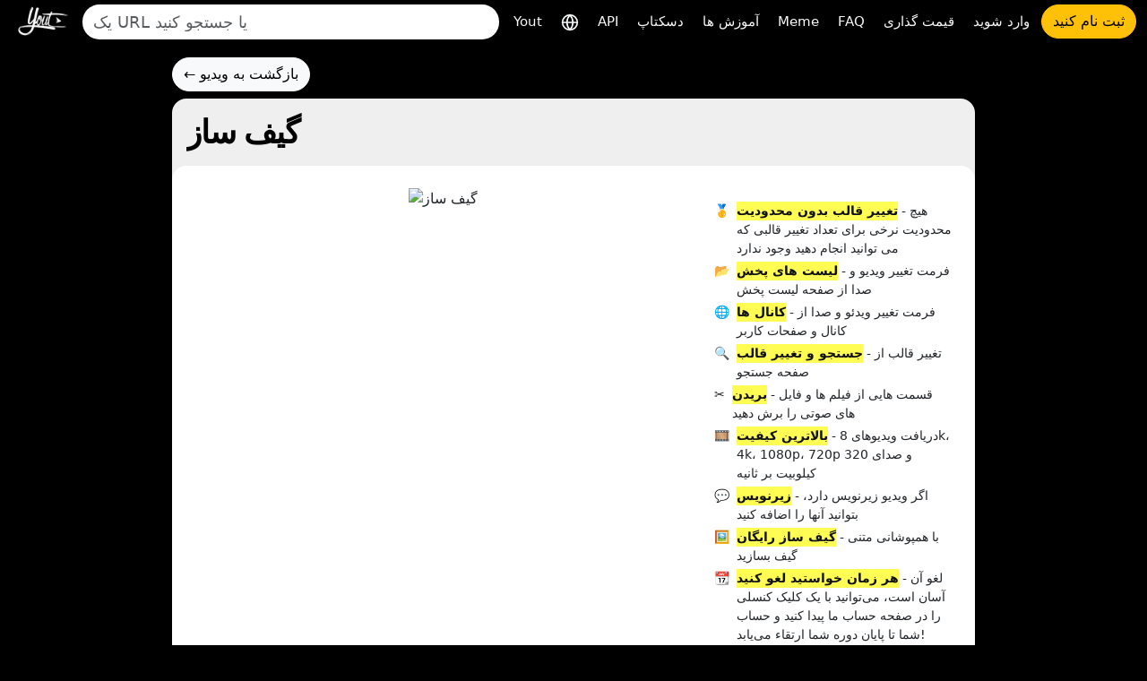

--- FILE ---
content_type: text/html; charset=utf-8
request_url: https://yout.com/gif/Dk4rocV_DZs/?lang=fa
body_size: 8584
content:

<!DOCTYPE html>
<html lang="fa">
<head>
    <meta charset="utf-8">
    <title>گیف ساز | Yout.com</title>
    <meta name="description" content="گیف ساز | Yout.com">
    <!-- Open Graph -->
    <meta property="og:url" content="https://yout.com/gif/Dk4rocV_DZs/"/>
    <meta property="og:type" content="website"/>
    <meta property="og:title" content="گیف ساز | Yout.com"/>
    <meta property="og:description" content="گیف ساز | Yout.com"/>
    <meta property="og:image:type" content="image/png"/>
    <meta property="og:image" content="https://yout.com/static/yout.png"/>
    <meta property="og:site_name" content="Yout.com"/>
    <!-- Twitter Card -->
    <meta name="twitter:card" content="summary_large_image"/>
    <meta name="twitter:site" content="@youtdotcom"/>
    <meta name="twitter:title" content="گیف ساز | Yout.com"/>
    <meta name="twitter:description" content="گیف ساز | Yout.com"/>
    <meta name="twitter:image" content="https://yout.com/static/yout.png"/>
    <link rel="stylesheet" href="/static/css/bootstrap.min.css?v=00.55">
    <link rel="stylesheet" href="/static/css/styles.css?v=00.55">
    <link rel="icon" href="https://yout.com/static/yout.png" type="image/png">
    <meta name="viewport" content="width=device-width, initial-scale=1">
    <style>
        :root {
            --vh: 1vh;
        }
    </style>
    <script>
        function updateViewportHeight() {
            const vh = window.innerHeight * 0.01;
            document.documentElement.style.setProperty('--vh', `${vh}px`);
        }

        window.addEventListener('orientationchange', updateViewportHeight);
        window.addEventListener('load', updateViewportHeight);
        updateViewportHeight();
    </script>
    <script>window.csrftoken = "Jbygus5NkjDkBSmyXingS0iFhRCKPJGB8uk0ZucZzIGjtFv1Xyp1ZyVz4zbp5BJG";</script>
    <script type="application/ld+json">
        {
            "@context": "https://schema.org",
            "@type": "Organization",
            "url": "https://yout.com/",
            "logo": "/static/yout.png",
            "description": "Yout.com: DVR اینترنتی که به شما امکان می‌دهد ویدیوهای شیفت را از YouTube، TikTok، Instagram، Facebook و سایر فرمت‌های بسیار زیاد با کلیپ صوتی و تصویری فرمت کنید. بصری آسان برای استفاده. شما DVR اینترنت",
            "name": "Yout.com",
            "awards": [
                "Number 1 product of the day product hunt Dec 6th 2015"
            ],
            "legalName": "Yout.com",
            "contactPoint": {
                "contactType": "customer support",
                "email": "hello@yout.com",
                "url": "https://yout.com/contact/",
                "areaServed": {
                    "@type": "Place",
                    "name": "Worldwide"
                },
                "availableLanguage": ["Arabic", "Azerbaijan", "Irish", "Scottish Gaelic", "Galician", "Gujarati", "Hausa", "Hindi", "Croatian", "Haitian Creole", "Hungarian", "Armenian", "Indonesian", "Igbo", "Icelandic", "Italian", "Japanese", "Georgian", "Kazakh", "Kannada", "Cambodia", "Korean", "Kurdish", "Kyrgyz", "Latin", "Lao", "Lithuanian", "Luxembourgish", "Latvian", "Malagasy", "Maori", "Macedonian", "Malayalam", "Mongolian", "Marathi", "Malay", "Maltese", "Myanmar", "Nepali", "Dutch", "Norwegian", "Chichewa", "Punjabi", "Polish", "Pashto", "Portuguese", "Romanian", "Russian", "Sindhi", "Sinhala", "Slovak", "Slovene", "Samoan", "Shona", "Somali", "Albanian", "Serbian", "Sesotho", "Sundanese", "Swedish", "Swahili", "Tamil", "Telugu", "Tajik", "Thailand", "Filipino", "Turkish", "Ukrainian", "Urdu", "Uzbek", "Vietnamese", "Xhosa", "Yiddish", "Yoruba", "Zulu", "Chinese", "Afrikaans", "Amharic", "Belorussian", "Bulgarian", "Bengali", "Bosanski", "Catalan", "Corso", "Czech", "Welsh", "Danish", "German", "Greek", "English", "Esperanto", "Spanish", "Estonian", "Basque", "Persian", "Finnish", "French", "Friesian"]
            }
        }
    </script>
    <link href="https://yout.com/gif/Dk4rocV_DZs/" rel="canonical"/>
    <link href="https://yout.com/gif/Dk4rocV_DZs/" hreflang="x-default" rel="alternate"/>
    
        <link rel="alternate" hreflang="ar" href="https://yout.com/gif/Dk4rocV_DZs/?lang=ar"/>
    
        <link rel="alternate" hreflang="az" href="https://yout.com/gif/Dk4rocV_DZs/?lang=az"/>
    
        <link rel="alternate" hreflang="ga" href="https://yout.com/gif/Dk4rocV_DZs/?lang=ga"/>
    
        <link rel="alternate" hreflang="gd" href="https://yout.com/gif/Dk4rocV_DZs/?lang=gd"/>
    
        <link rel="alternate" hreflang="gl" href="https://yout.com/gif/Dk4rocV_DZs/?lang=gl"/>
    
        <link rel="alternate" hreflang="gu" href="https://yout.com/gif/Dk4rocV_DZs/?lang=gu"/>
    
        <link rel="alternate" hreflang="ha" href="https://yout.com/gif/Dk4rocV_DZs/?lang=ha"/>
    
        <link rel="alternate" hreflang="hi" href="https://yout.com/gif/Dk4rocV_DZs/?lang=hi"/>
    
        <link rel="alternate" hreflang="hr" href="https://yout.com/gif/Dk4rocV_DZs/?lang=hr"/>
    
        <link rel="alternate" hreflang="ht" href="https://yout.com/gif/Dk4rocV_DZs/?lang=ht"/>
    
        <link rel="alternate" hreflang="hu" href="https://yout.com/gif/Dk4rocV_DZs/?lang=hu"/>
    
        <link rel="alternate" hreflang="hy" href="https://yout.com/gif/Dk4rocV_DZs/?lang=hy"/>
    
        <link rel="alternate" hreflang="id" href="https://yout.com/gif/Dk4rocV_DZs/?lang=id"/>
    
        <link rel="alternate" hreflang="ig" href="https://yout.com/gif/Dk4rocV_DZs/?lang=ig"/>
    
        <link rel="alternate" hreflang="is" href="https://yout.com/gif/Dk4rocV_DZs/?lang=is"/>
    
        <link rel="alternate" hreflang="it" href="https://yout.com/gif/Dk4rocV_DZs/?lang=it"/>
    
        <link rel="alternate" hreflang="ja" href="https://yout.com/gif/Dk4rocV_DZs/?lang=ja"/>
    
        <link rel="alternate" hreflang="ka" href="https://yout.com/gif/Dk4rocV_DZs/?lang=ka"/>
    
        <link rel="alternate" hreflang="kk" href="https://yout.com/gif/Dk4rocV_DZs/?lang=kk"/>
    
        <link rel="alternate" hreflang="kn" href="https://yout.com/gif/Dk4rocV_DZs/?lang=kn"/>
    
        <link rel="alternate" hreflang="km" href="https://yout.com/gif/Dk4rocV_DZs/?lang=km"/>
    
        <link rel="alternate" hreflang="ko" href="https://yout.com/gif/Dk4rocV_DZs/?lang=ko"/>
    
        <link rel="alternate" hreflang="ku" href="https://yout.com/gif/Dk4rocV_DZs/?lang=ku"/>
    
        <link rel="alternate" hreflang="ky" href="https://yout.com/gif/Dk4rocV_DZs/?lang=ky"/>
    
        <link rel="alternate" hreflang="la" href="https://yout.com/gif/Dk4rocV_DZs/?lang=la"/>
    
        <link rel="alternate" hreflang="lo" href="https://yout.com/gif/Dk4rocV_DZs/?lang=lo"/>
    
        <link rel="alternate" hreflang="lt" href="https://yout.com/gif/Dk4rocV_DZs/?lang=lt"/>
    
        <link rel="alternate" hreflang="lb" href="https://yout.com/gif/Dk4rocV_DZs/?lang=lb"/>
    
        <link rel="alternate" hreflang="lv" href="https://yout.com/gif/Dk4rocV_DZs/?lang=lv"/>
    
        <link rel="alternate" hreflang="mg" href="https://yout.com/gif/Dk4rocV_DZs/?lang=mg"/>
    
        <link rel="alternate" hreflang="mi" href="https://yout.com/gif/Dk4rocV_DZs/?lang=mi"/>
    
        <link rel="alternate" hreflang="mk" href="https://yout.com/gif/Dk4rocV_DZs/?lang=mk"/>
    
        <link rel="alternate" hreflang="ml" href="https://yout.com/gif/Dk4rocV_DZs/?lang=ml"/>
    
        <link rel="alternate" hreflang="mn" href="https://yout.com/gif/Dk4rocV_DZs/?lang=mn"/>
    
        <link rel="alternate" hreflang="mr" href="https://yout.com/gif/Dk4rocV_DZs/?lang=mr"/>
    
        <link rel="alternate" hreflang="ms" href="https://yout.com/gif/Dk4rocV_DZs/?lang=ms"/>
    
        <link rel="alternate" hreflang="mt" href="https://yout.com/gif/Dk4rocV_DZs/?lang=mt"/>
    
        <link rel="alternate" hreflang="my" href="https://yout.com/gif/Dk4rocV_DZs/?lang=my"/>
    
        <link rel="alternate" hreflang="ne" href="https://yout.com/gif/Dk4rocV_DZs/?lang=ne"/>
    
        <link rel="alternate" hreflang="nl" href="https://yout.com/gif/Dk4rocV_DZs/?lang=nl"/>
    
        <link rel="alternate" hreflang="no" href="https://yout.com/gif/Dk4rocV_DZs/?lang=no"/>
    
        <link rel="alternate" hreflang="ny" href="https://yout.com/gif/Dk4rocV_DZs/?lang=ny"/>
    
        <link rel="alternate" hreflang="pa" href="https://yout.com/gif/Dk4rocV_DZs/?lang=pa"/>
    
        <link rel="alternate" hreflang="pl" href="https://yout.com/gif/Dk4rocV_DZs/?lang=pl"/>
    
        <link rel="alternate" hreflang="ps" href="https://yout.com/gif/Dk4rocV_DZs/?lang=ps"/>
    
        <link rel="alternate" hreflang="pt" href="https://yout.com/gif/Dk4rocV_DZs/?lang=pt"/>
    
        <link rel="alternate" hreflang="ro" href="https://yout.com/gif/Dk4rocV_DZs/?lang=ro"/>
    
        <link rel="alternate" hreflang="ru" href="https://yout.com/gif/Dk4rocV_DZs/?lang=ru"/>
    
        <link rel="alternate" hreflang="sd" href="https://yout.com/gif/Dk4rocV_DZs/?lang=sd"/>
    
        <link rel="alternate" hreflang="si" href="https://yout.com/gif/Dk4rocV_DZs/?lang=si"/>
    
        <link rel="alternate" hreflang="sk" href="https://yout.com/gif/Dk4rocV_DZs/?lang=sk"/>
    
        <link rel="alternate" hreflang="sl" href="https://yout.com/gif/Dk4rocV_DZs/?lang=sl"/>
    
        <link rel="alternate" hreflang="sm" href="https://yout.com/gif/Dk4rocV_DZs/?lang=sm"/>
    
        <link rel="alternate" hreflang="sn" href="https://yout.com/gif/Dk4rocV_DZs/?lang=sn"/>
    
        <link rel="alternate" hreflang="so" href="https://yout.com/gif/Dk4rocV_DZs/?lang=so"/>
    
        <link rel="alternate" hreflang="sq" href="https://yout.com/gif/Dk4rocV_DZs/?lang=sq"/>
    
        <link rel="alternate" hreflang="sr" href="https://yout.com/gif/Dk4rocV_DZs/?lang=sr"/>
    
        <link rel="alternate" hreflang="st" href="https://yout.com/gif/Dk4rocV_DZs/?lang=st"/>
    
        <link rel="alternate" hreflang="su" href="https://yout.com/gif/Dk4rocV_DZs/?lang=su"/>
    
        <link rel="alternate" hreflang="sv" href="https://yout.com/gif/Dk4rocV_DZs/?lang=sv"/>
    
        <link rel="alternate" hreflang="sw" href="https://yout.com/gif/Dk4rocV_DZs/?lang=sw"/>
    
        <link rel="alternate" hreflang="ta" href="https://yout.com/gif/Dk4rocV_DZs/?lang=ta"/>
    
        <link rel="alternate" hreflang="te" href="https://yout.com/gif/Dk4rocV_DZs/?lang=te"/>
    
        <link rel="alternate" hreflang="tg" href="https://yout.com/gif/Dk4rocV_DZs/?lang=tg"/>
    
        <link rel="alternate" hreflang="th" href="https://yout.com/gif/Dk4rocV_DZs/?lang=th"/>
    
        <link rel="alternate" hreflang="tl" href="https://yout.com/gif/Dk4rocV_DZs/?lang=tl"/>
    
        <link rel="alternate" hreflang="tr" href="https://yout.com/gif/Dk4rocV_DZs/?lang=tr"/>
    
        <link rel="alternate" hreflang="uk" href="https://yout.com/gif/Dk4rocV_DZs/?lang=uk"/>
    
        <link rel="alternate" hreflang="ur" href="https://yout.com/gif/Dk4rocV_DZs/?lang=ur"/>
    
        <link rel="alternate" hreflang="uz" href="https://yout.com/gif/Dk4rocV_DZs/?lang=uz"/>
    
        <link rel="alternate" hreflang="vi" href="https://yout.com/gif/Dk4rocV_DZs/?lang=vi"/>
    
        <link rel="alternate" hreflang="xh" href="https://yout.com/gif/Dk4rocV_DZs/?lang=xh"/>
    
        <link rel="alternate" hreflang="yi" href="https://yout.com/gif/Dk4rocV_DZs/?lang=yi"/>
    
        <link rel="alternate" hreflang="yo" href="https://yout.com/gif/Dk4rocV_DZs/?lang=yo"/>
    
        <link rel="alternate" hreflang="zu" href="https://yout.com/gif/Dk4rocV_DZs/?lang=zu"/>
    
        <link rel="alternate" hreflang="zh" href="https://yout.com/gif/Dk4rocV_DZs/?lang=zh"/>
    
        <link rel="alternate" hreflang="af" href="https://yout.com/gif/Dk4rocV_DZs/?lang=af"/>
    
        <link rel="alternate" hreflang="am" href="https://yout.com/gif/Dk4rocV_DZs/?lang=am"/>
    
        <link rel="alternate" hreflang="be" href="https://yout.com/gif/Dk4rocV_DZs/?lang=be"/>
    
        <link rel="alternate" hreflang="bg" href="https://yout.com/gif/Dk4rocV_DZs/?lang=bg"/>
    
        <link rel="alternate" hreflang="bn" href="https://yout.com/gif/Dk4rocV_DZs/?lang=bn"/>
    
        <link rel="alternate" hreflang="bs" href="https://yout.com/gif/Dk4rocV_DZs/?lang=bs"/>
    
        <link rel="alternate" hreflang="ca" href="https://yout.com/gif/Dk4rocV_DZs/?lang=ca"/>
    
        <link rel="alternate" hreflang="co" href="https://yout.com/gif/Dk4rocV_DZs/?lang=co"/>
    
        <link rel="alternate" hreflang="cs" href="https://yout.com/gif/Dk4rocV_DZs/?lang=cs"/>
    
        <link rel="alternate" hreflang="cy" href="https://yout.com/gif/Dk4rocV_DZs/?lang=cy"/>
    
        <link rel="alternate" hreflang="da" href="https://yout.com/gif/Dk4rocV_DZs/?lang=da"/>
    
        <link rel="alternate" hreflang="de" href="https://yout.com/gif/Dk4rocV_DZs/?lang=de"/>
    
        <link rel="alternate" hreflang="el" href="https://yout.com/gif/Dk4rocV_DZs/?lang=el"/>
    
        <link rel="alternate" hreflang="en" href="https://yout.com/gif/Dk4rocV_DZs/?lang=en"/>
    
        <link rel="alternate" hreflang="eo" href="https://yout.com/gif/Dk4rocV_DZs/?lang=eo"/>
    
        <link rel="alternate" hreflang="es" href="https://yout.com/gif/Dk4rocV_DZs/?lang=es"/>
    
        <link rel="alternate" hreflang="et" href="https://yout.com/gif/Dk4rocV_DZs/?lang=et"/>
    
        <link rel="alternate" hreflang="eu" href="https://yout.com/gif/Dk4rocV_DZs/?lang=eu"/>
    
        <link rel="alternate" hreflang="fa" href="https://yout.com/gif/Dk4rocV_DZs/?lang=fa"/>
    
        <link rel="alternate" hreflang="fi" href="https://yout.com/gif/Dk4rocV_DZs/?lang=fi"/>
    
        <link rel="alternate" hreflang="fr" href="https://yout.com/gif/Dk4rocV_DZs/?lang=fr"/>
    
        <link rel="alternate" hreflang="fy" href="https://yout.com/gif/Dk4rocV_DZs/?lang=fy"/>
    
    
</head>
<body class="page-container">
<div class="container-fluid mb-3">
    <nav class="navbar navbar-expand-lg py-1">
        <div class="d-flex align-items-center flex-grow-1">
            
                <a id="youtlogo" href="/?lang=fa" class="me-2">
                    <img style="height: 40px;" src="/static/logo.png" alt="Yout">
                </a>
            
            
                <form class="form-inline flex-grow-1 me-2" action="/s/" method="GET" style="max-width: 480px">
                    <label for="blah" class="d-none">جستجو کنید</label>
                    <input name="q" id="blah" class="form-control rounded-pill border-0 auto-suggest" type="search" placeholder="یک URL یا جستجو کنید" autocomplete="off" required>
                    <div class="auto-suggest-list m-0 empty"></div>
                </form>
            
            <div class="ms-auto d-flex align-items-center gap-2">
                
                <button id="togglebutton" class="custom-toggler navbar-toggler ms-auto" type="button" data-bs-toggle="collapse"
                        data-bs-target="#navbarTogglerDemo02" aria-controls="navbarTogglerDemo02" aria-expanded="false"
                        aria-label="Toggle navigation">
                    <span class="navbar-toggler-icon"></span>
                </button>
            </div>
            
                <a class="flex-shrink-0 btn btn-warning rounded-pill d-lg-none ms-2" href="/signup/">ثبت نام کنید</a>
            
        </div>
        <div class="collapse navbar-collapse flex-shrink-0 flex-grow-0" id="navbarTogglerDemo02">
            <ul id="mainMenu" class="navbar-nav ms-auto text-center">
                <li class="nav-item">
                    <a class="text-light nav-link" aria-current="page" href="/?lang=fa">Yout</a>
                </li>
                <li class="nav-item">
                    <a class="text-light nav-link" href="/languages/?lang=fa" title="انتخاب زبان">
                        <svg xmlns="http://www.w3.org/2000/svg" width="20" height="20" viewBox="0 0 24 24" fill="none" stroke="currentColor" stroke-width="2" stroke-linecap="round" stroke-linejoin="round"><circle cx="12" cy="12" r="10"/><line x1="2" y1="12" x2="22" y2="12"/><path d="M12 2a15.3 15.3 0 0 1 4 10 15.3 15.3 0 0 1-4 10 15.3 15.3 0 0 1-4-10 15.3 15.3 0 0 1 4-10z"/></svg>
                    </a>
                </li>

                <li class="nav-item">
                    <a class="text-light nav-link" aria-current="page" href="/api/?lang=fa">API</a>
                </li>
                <li class="nav-item">
                    <a class="text-light nav-link" href="https://desktop.yout.com/?lang=fa">دسکتاپ</a>
                </li>
                <li class="nav-item">
                    <a class="text-light nav-link" aria-current="page" href="/how-to-format-shift/?lang=fa">آموزش ها</a>
                </li>
                <li class="nav-item">
                    <a class="text-light nav-link" href="/meme/">Meme</a>
                </li>
                <li class="nav-item">
                    <a class="text-light nav-link" href="/faq/">FAQ</a>
                </li>
                <li class="nav-item">
                    <a class="text-light nav-link" href="/pricing/">قیمت گذاری</a>
                </li>
                
                    <li class="nav-item">
                        <a class="text-light nav-link" href="/login/">وارد شوید</a>
                    </li>
                    <li class="nav-item">
                        <a class="btn btn-warning rounded-pill" href="/signup/">ثبت نام کنید</a>
                    </li>
                
            </ul>
        </div>
    </nav>
</div>

    <link rel="stylesheet" href="/static/css/nouislider.min.css">
    <style>
    @keyframes colorchange {
        0% {
            background: #b52869;
        }
        12% {
            background: #f12e6a;
        }
        24% {
            background: #9c19ab;
        }
        36% {
            background: #6848a8;
        }
        48% {
            background: #ff3a8a;
        }
        60% {
            background: #ee69bb;
        }
        72% {
            background: #eadb34;
        }
        84% {
            background: #00e39e;
        }
        100% {
            background: #25c6c4;
        }
    }

    @-webkit-keyframes colorchange {
        0% {
            background: #b52869;
        }
        12% {
            background: #f12e6a;
        }
        24% {
            background: #9c19ab;
        }
        36% {
            background: #6848a8;
        }
        48% {
            background: #ff3a8a;
        }
        60% {
            background: #ee69bb;
        }
        72% {
            background: #eadb34;
        }
        84% {
            background: #00e39e;
        }
        100% {
            background: #25c6c4;
        }
    }

    @keyframes loading-bar-spinner {
        0% {
            transform: rotate(0deg);
        }
        100% {
            transform: rotate(360deg);
        }
    }

    .gif-loader {
        width: 100%;
        animation: colorchange 10s infinite;
        -webkit-animation: colorchange 10s infinite;
        height: 300px;
        position: relative;
    }

    .gif-loader .gif-spinner-icon {
        left: 50%;
        margin-left: -20px;
        top: 50%;
        margin-top: -20px;
        position: absolute;
        z-index: 19 !important;
        animation: loading-bar-spinner 400ms infinite;
    }

    .gif-loader .gif-spinner-icon div {
        width: 40px;
        height: 40px;
        border: solid 4px transparent;
        border-top-color: #00C8B1 !important;
        border-left-color: #00C8B1 !important;
        border-radius: 50%;
    }

    .gif-previous-container img {
        object-fit: cover;
        height: 100% !important;
        transition: all 4s ease-in-out;
        transform: scale(1);
        width: 100% !important;
    }

    #gif-this-video {
        width: 100%;
    }

    .floating-text.prevent {
        display: inline-block;
        width: 100%;
        left: 0;
        right: 0;
        pointer-events: none;
    }

    .floating-text {
        cursor: pointer;
        position: absolute;
        text-align: center;
        font-size: 42px;
        font-weight: bold;
        color: #fff;
        line-height: 1em;
        padding: 3px;
        top: 80%;
        border: 2px solid transparent;
    }

    .time-line {
        padding: 20px 5px;
    }

    .time-line span {
        font-size: 12px;
        color: #ccc;
        text-align: center;
    }


    #range-start-time {
        clear: both;
        margin-top: 10px;
        padding: 0 !important;
        margin-left: 15px;
        margin-right: 15px;
    }

    #range-start-time {
        margin: 0;
        position: absolute;
        top: 0;
        width: 100%;
        height: 100%;
        background-color: transparent;
    }

    .noUi-connect {
        background-color: rgba(0, 17, 253, 0.4) !important;
    }

    .noUi-connect {
        background-color: #9933ff !important;
    }

    #range-start-time .noUi-handle {
        height: 72px !important;
        outline: none !important;
    }

    .noUi-handle:before {
        left: 6px !important;
    }

    .noUi-handle:after {
        left: 3px !important;
    }

    .noUi-connect {
        background-color: rgba(0, 17, 253, 0.4) !important;
    }

    .noUi-horizontal .noUi-handle {
        width: 12px !important;
        right: -6px !important;
    }
</style>
    <div class="container my-3">
        <div class="mb-2">
            <a href="/video/?url=https://www.youtube.com/watch?v=Dk4rocV_DZs" class="btn btn-light rounded-pill">←
                بازگشت به ویدیو</a>
        </div>
        <div class="bg-light-gray rounded-4">
            <div class="p-3">
                <h1 class="page-header fw-bold text-truncate mb-0">گیف ساز</h1>
            </div>
            <div class="bg-white p-4 rounded-4">
                
                    <div class="row d-flex flex-column flex-sm-row">
                        <div class="col-md-8 text-center p-0">
                            <div class="position-relative gif-previous-container">
                                <img src="https://img.youtube.com/vi/Dk4rocV_DZs/hqdefault.jpg" alt="گیف ساز">
                            </div>
                        </div>
                        <div class="col-md-4">
                            <div class="mt-3" style="font-size: 14px">
    <div class="m-0">
        <div class="d-flex my-1">
            <div class="flex-none">🥇</div>
            <div class="ms-2"><span class="highlighted">تغییر قالب بدون محدودیت</span> - هیچ محدودیت نرخی برای تعداد تغییر قالبی که می توانید انجام دهید وجود ندارد</div>
        </div>
        <div class="d-flex my-1">
            <div class="flex-none">📂</div>
            <div class="ms-2"><span class="highlighted">لیست های پخش</span> - فرمت تغییر ویدیو و صدا از صفحه لیست پخش</div>
        </div>
        <div class="d-flex my-1">
            <div class="flex-none">🌐</div>
            <div class="ms-2"><span class="highlighted">کانال ها</span> - فرمت تغییر ویدئو و صدا از کانال و صفحات کاربر</div>
        </div>
        <div class="d-flex my-1">
            <div class="flex-none">🔍</div>
            <div class="ms-2"><span class="highlighted">جستجو و تغییر قالب</span> - تغییر قالب از صفحه جستجو</div>
        </div>
        <div class="d-flex my-1">
            <div class="flex-none">✂️</div>
            <div class="ms-2"><span class="highlighted">بریدن</span> - قسمت هایی از فیلم ها و فایل های صوتی را برش دهید</div>
        </div>
        <div class="d-flex my-1">
            <div class="flex-none">🎞️</div>
            <div class="ms-2"><span class="highlighted">بالاترین کیفیت</span> - دریافت ویدیوهای 8k، 4k، 1080p، 720p و صدای 320 کیلوبیت بر ثانیه</div>
        </div>
        <div class="d-flex my-1">
            <div class="flex-none">💬</div>
            <div class="ms-2"><span class="highlighted">زیرنویس</span> - اگر ویدیو زیرنویس دارد، بتوانید آنها را اضافه کنید</div>
        </div>
        <div class="d-flex my-1">
            <div class="flex-none">🖼️</div>
            <div class="ms-2"><span class="highlighted">گیف ساز رایگان</span> - با همپوشانی متنی گیف بسازید</div>
        </div>
        <div class="d-flex my-1">
            <div class="flex-none">📆</div>
            <div class="ms-2"><span class="highlighted">هر زمان خواستید لغو کنید</span> - لغو آن آسان است، می‌توانید با یک کلیک کنسلی را در صفحه حساب ما پیدا کنید و حساب شما تا پایان دوره شما ارتقاء می‌یابد!</div>
        </div>
        <div class="d-flex my-1">
            <div class="flex-none">💸</div>
            <div class="ms-2"><span class="highlighted">ضمانت بازگشت وجه</span> - اگر راضی نبودید، پولتان را پس بگیرید - بدون هیچ سوالی</div>
        </div>

    </div>
</div>

                            <div class="mt-3">
                                
                                    <a href="/signup/?next=/pricing/&ref=gif"
                                       class="btn btn-primary btn-lg rounded-pill w-100">اکنون ارتقا دهید</a>
                                
                            </div>
                        </div>
                    </div>
                
            </div>
        </div>
    </div>
    <script id="successFormatShifting" type="text/template">
    <div class='alert alert-success m-0 text-center'>
        <h5 class="m-0">Yout.com را به دوستان خود نشان دهید. تغییر قالب شروع می شود.</h5>
        
        <p class="small text-muted m-0 mt-2">اگر ضبط شما با شکست مواجه شد، می‌توانید همان ویدیو را ظرف ۱۰ دقیقه دوباره امتحان کنید بدون اینکه تبدیل رایگان خود را از دست بدهید.</p>
        
    </div>
</script>

<div class="container text-center pt-5">
    <p>
        <a class="text-light mx-1 text-decoration-none" href="/about/">درباره ما</a>
        <a class="text-light mx-1 text-decoration-none" href="/api/">API</a>
        <a class="text-light mx-1 text-decoration-none" href="/privacy/">سیاست حفظ حریم خصوصی</a>
        <a class="text-light mx-1 text-decoration-none" href="/terms/">شرایط خدمات</a>
        <a class="text-light mx-1 text-decoration-none" href="/contact/">تماس با ما</a>
        <a class="text-light mx-1 text-decoration-none" href="https://bsky.app/profile/yout.com" target="_blank"><img src="/static/bluesky.png"> ما را در BlueSky دنبال کنید</a>


    </p>
    <p class="text-light">
        <a class="text-light" href="/" style="text-decoration:none">
            <svg width="14px" height="14px" viewBox="0 0 24 24" fill="none" xmlns="http://www.w3.org/2000/svg">
                <g id="SVGRepo_bgCarrier" stroke-width="0"></g>
                <g id="SVGRepo_tracerCarrier" stroke-linecap="round" stroke-linejoin="round"></g>
                <g id="SVGRepo_iconCarrier">
                    <path d="M10 9C10 8.44754 10.4476 8 10.9997 8H13C13.5071 8 13.7898 8.16249 13.9378 8.28087C14.0486 8.36952 14.1077 8.45538 14.119 8.4731C14.3737 8.94812 14.962 9.13706 15.4472 8.89443C15.9309 8.65259 16.1361 8.03372 15.8934 7.55064C15.8387 7.44229 15.7712 7.34071 15.6984 7.24375C15.5859 7.09376 15.4194 6.90487 15.1872 6.71913C14.7102 6.33751 13.9929 6 13 6H10.9997C9.34271 6 8 7.34332 8 9V14.9999C8 16.6566 9.34275 17.9999 10.9998 17.9999L13 17.9999C13.9929 18 14.7101 17.6625 15.1872 17.2809C15.4194 17.0951 15.5859 16.9062 15.6984 16.7563C15.7714 16.659 15.8389 16.5568 15.8939 16.4483C16.138 15.9605 15.9354 15.3497 15.4472 15.1056C14.962 14.8629 14.3737 15.0519 14.119 15.5269C14.1077 15.5446 14.0486 15.6305 13.9378 15.7191C13.7899 15.8375 13.5071 16 13 15.9999L10.9998 15.9999C10.4476 15.9999 10 15.5524 10 14.9999V9Z"
                          fill="#ffffff"></path>
                    <path fill-rule="evenodd" clip-rule="evenodd"
                          d="M12 23C18.0751 23 23 18.0751 23 12C23 5.92487 18.0751 1 12 1C5.92487 1 1 5.92487 1 12C1 18.0751 5.92487 23 12 23ZM12 20.9932C7.03321 20.9932 3.00683 16.9668 3.00683 12C3.00683 7.03321 7.03321 3.00683 12 3.00683C16.9668 3.00683 20.9932 7.03321 20.9932 12C20.9932 16.9668 16.9668 20.9932 12 20.9932Z"
                          fill="#ffffff"></path>
                </g>
            </svg>
            <svg width="14px" height="14px" viewBox="0 0 24 24" fill="none" xmlns="http://www.w3.org/2000/svg">
                <g id="SVGRepo_bgCarrier" stroke-width="0"></g>
                <g id="SVGRepo_tracerCarrier" stroke-linecap="round" stroke-linejoin="round"></g>
                <g id="SVGRepo_iconCarrier">
                    <path fill-rule="evenodd" clip-rule="evenodd"
                          d="M11 6C9.34315 6 8 7.34315 8 9V17C8 17.5523 8.44772 18 9 18C9.55229 18 10 17.5523 10 17V14L11.5 14L14.2 17.6C14.5314 18.0418 15.1582 18.1314 15.6 17.8C16.0418 17.4686 16.1314 16.8418 15.8 16.4L13.7189 13.6251C13.7944 13.5928 13.8707 13.5577 13.9472 13.5194C14.4409 13.2725 14.9649 12.8866 15.3633 12.289C15.7659 11.6851 16 10.9249 16 9.99996C16 9.07499 15.7659 8.31478 15.3633 7.71092C14.9649 7.11332 14.4408 6.7274 13.9472 6.48058C13.4575 6.23573 12.9799 6.11828 12.6332 6.06049C12.4248 6.02575 12.2117 6.0001 12 6H11ZM10 12V9C10 8.44772 10.4477 8 11 8L12.0004 8.00018C12.3603 8.01218 12.7318 8.10893 13.0528 8.26944C13.3092 8.39762 13.5351 8.5742 13.6992 8.82033C13.8591 9.06021 14 9.42497 14 9.99996C14 10.575 13.8591 10.9397 13.6992 11.1796C13.5351 11.4258 13.3091 11.6023 13.0528 11.7305C12.7318 11.891 12.3603 11.9878 12.0003 11.9998L10 12Z"
                          fill="#ffffff"></path>
                    <path fill-rule="evenodd" clip-rule="evenodd"
                          d="M23 12C23 18.0751 18.0751 23 12 23C5.92487 23 1 18.0751 1 12C1 5.92487 5.92487 1 12 1C18.0751 1 23 5.92487 23 12ZM3.00683 12C3.00683 16.9668 7.03321 20.9932 12 20.9932C16.9668 20.9932 20.9932 16.9668 20.9932 12C20.9932 7.03321 16.9668 3.00683 12 3.00683C7.03321 3.00683 3.00683 7.03321 3.00683 12Z"
                          fill="#ffffff"></path>
                </g>
            </svg>
            2026 Yout LLC</a> | ساخته شده توسط <a class="text-light" href="https://john.nader.mx/?lang=fa"><u>nadermx</u></a>

    </p>
</div>
<script src="/static/js/popper.js"></script>
<script src="/static/js/jquery.js"></script>
<script src="/static/js/bootstrap.min.js"></script>
<script src="/static/js/utils.js?v=00.55"></script>
<script>
    (function () {
        "use strict";
        $(document).ready(
            function () {
                var container = $(".page-container");
                var savedTerms;
                var currentIndex = -1;
                var autoSuggestTextResult = [];

                container.on("paste", "#blah, #autocomplete-input", verifyIfVideoURL);
                container.on('keyup', "#blah, #autocomplete-input", startSuggestionsFn);

                function startSuggestionsFn(e) {
                    e.preventDefault();

                    var target = $(this);
                    var preventKeys = [8, 32, 46, 39, 37, 27, 17, 18, 16, 91, 20];
                    var comboKeys = [65, 67];
                    var currentTerms = target.val().trim();

                    $(document).ajaxStop(function () {
                        console.info('Suggestion Stopped');
                    });

                    if (e.ctrlKey && comboKeys.indexOf(e.keyCode) >= 0) {
                        return false;
                    }

                    switch (e.keyCode) {
                        case 13:
                            if (!currentTerms) return;
                            break;
                        case 38:
                            currentIndex--;
                            selectSuggestionItem();
                            return;
                        case 40:
                            currentIndex++;
                            selectSuggestionItem();
                            return;
                        case 27:
                            currentIndex = -1;
                            selectSuggestionItem();
                            return;
                        default:
                            if (preventKeys.indexOf(e.keyCode) >= 0 || currentTerms.length < 3) {
                                renderSuggestionsFn(target);
                                return;
                            }
                    }

                    if (!currentTerms) {
                        window.inVideoPage = false;
                        return;
                    }

                    if (window.inVideoPage) return;

                    savedTerms = currentTerms;

                    var p = utils.promiseRequest({
                        form: null,
                        method: "get",
                        endpoint: 'https://suggestqueries.google.com/complete/search',
                        jsonp: 'callback',
                        dataType: 'jsonp',
                        params: {
                            hl: "فارسی",
                            client: 'youtube',
                            q: currentTerms
                        },
                    });

                    p.then(function (response) {
                        var suggestions = response[1].length > 0 ? response[1].slice(0, 5).map(function (item) {
                            return item[0];
                        }) : [];

                        renderSuggestionsFn(target, suggestions);
                    });
                }

                function renderSuggestionsFn(target, data) {
                    container.find('.auto-suggest-list').html('').addClass("empty");
                    autoSuggestTextResult = data ? data : [];

                    for (var i = 0; i < autoSuggestTextResult.length; i++) {
                        var link = `<a href="/s/?q=${autoSuggestTextResult[i]}">${autoSuggestTextResult[i]}</a>`;

                        container.find('.auto-suggest-list').append(link).removeClass("empty");
                    }
                }

                function selectSuggestionItem() {
                    var totalItems = autoSuggestTextResult.length;

                    container.find('.auto-suggest-list .active').removeClass('active');

                    if (currentIndex < 0) {
                        currentIndex = -1;
                        container.find('.auto-suggest').val(savedTerms);
                    } else if (totalItems) {
                        currentIndex = Math.min(currentIndex, totalItems - 1);
                        container.find('.auto-suggest').val(autoSuggestTextResult[currentIndex]);
                        container.find('.auto-suggest-list a').eq(currentIndex).addClass('active');
                    }
                }

                function verifyIfVideoURL() {
                    var target = $(this);
                    setTimeout(function () {
                        var terms = target.val();
                        var extractedURLData = utils.extractMediaDataFromUrl(terms);

                        if (extractedURLData.platform) {
                            var redirectUrl;

                            if (extractedURLData.platform === "YouTube") {
                                if (extractedURLData.videoId && extractedURLData.playlistId) {
                                    redirectUrl = `/playlist/?list=${extractedURLData.playlistId}&v=${extractedURLData.videoId}`;
                                } else if (extractedURLData.playlistId) {
                                    redirectUrl = `/playlist/?list=${extractedURLData.playlistId}`;
                                } else if (extractedURLData.channelUrl) {
                                    redirectUrl = `/c/?url=${extractedURLData.channelUrl}`;
                                } else {
                                    redirectUrl = `/video/?url=${terms}`;
                                }
                            }

                            window.location.href = redirectUrl;
                            return
                        }

                        if (terms.indexOf('http:') >= 0 || terms.indexOf('https:') >= 0) {
                            return window.location.href = '/video/?url=' + terms.replace("http:", "https:").replace(/ /g, '');
                        }
                    }, 100);
                }
            }
        );
    }());
</script>
<script async data-id="101449807" src="/bcacdc2172ca156fd.js"></script>

    

</body>
</html>
